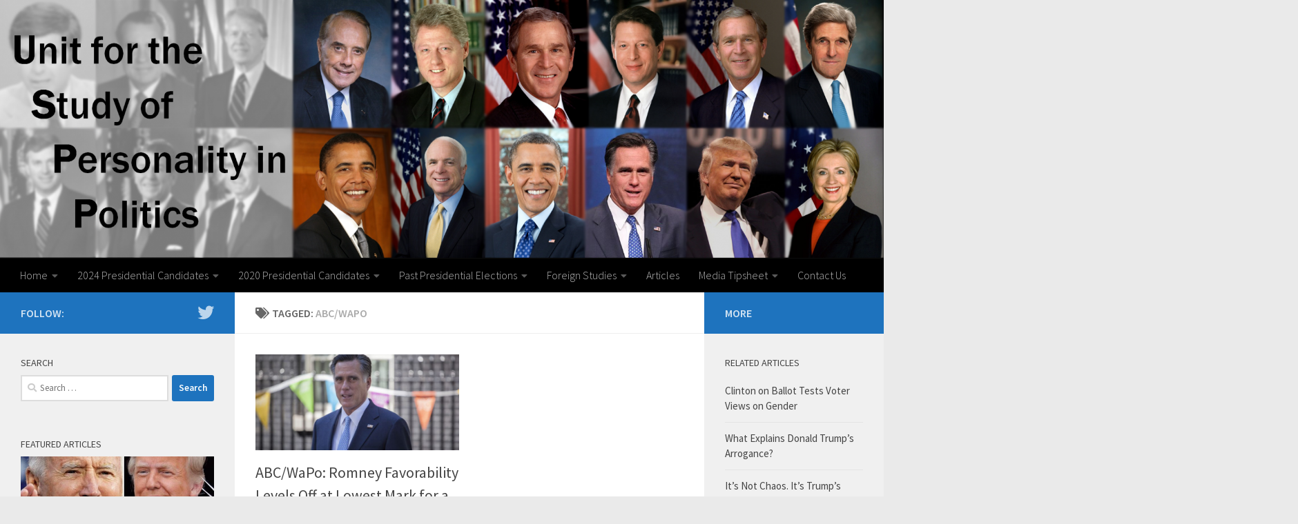

--- FILE ---
content_type: text/html; charset=UTF-8
request_url: http://personality-politics.org/tag/abcwapo
body_size: 19511
content:
<!DOCTYPE html>
<html class="no-js" dir="ltr" lang="en-US">

<head>
  <meta charset="UTF-8">
  <meta name="viewport" content="width=device-width, initial-scale=1.0">
  <link rel="profile" href="http://gmpg.org/xfn/11">
  <link rel="pingback" href="http://personality-politics.org/xmlrpc.php">

  <title>ABC/WaPo | USPP</title>

		<!-- All in One SEO 4.7.7.2 - aioseo.com -->
	<meta name="robots" content="max-image-preview:large" />
	<link rel="canonical" href="http://personality-politics.org/tag/abcwapo" />
	<meta name="generator" content="All in One SEO (AIOSEO) 4.7.7.2" />
		<meta name="google" content="nositelinkssearchbox" />
		<script type="application/ld+json" class="aioseo-schema">
			{"@context":"https:\/\/schema.org","@graph":[{"@type":"BreadcrumbList","@id":"http:\/\/personality-politics.org\/tag\/abcwapo#breadcrumblist","itemListElement":[{"@type":"ListItem","@id":"http:\/\/personality-politics.org\/#listItem","position":1,"name":"Home","item":"http:\/\/personality-politics.org\/","nextItem":{"@type":"ListItem","@id":"http:\/\/personality-politics.org\/tag\/abcwapo#listItem","name":"ABC\/WaPo"}},{"@type":"ListItem","@id":"http:\/\/personality-politics.org\/tag\/abcwapo#listItem","position":2,"name":"ABC\/WaPo","previousItem":{"@type":"ListItem","@id":"http:\/\/personality-politics.org\/#listItem","name":"Home"}}]},{"@type":"CollectionPage","@id":"http:\/\/personality-politics.org\/tag\/abcwapo#collectionpage","url":"http:\/\/personality-politics.org\/tag\/abcwapo","name":"ABC\/WaPo | USPP","inLanguage":"en-US","isPartOf":{"@id":"http:\/\/personality-politics.org\/#website"},"breadcrumb":{"@id":"http:\/\/personality-politics.org\/tag\/abcwapo#breadcrumblist"}},{"@type":"Person","@id":"http:\/\/personality-politics.org\/#person","name":"Aubrey Immelman","image":{"@type":"ImageObject","@id":"http:\/\/personality-politics.org\/tag\/abcwapo#personImage","url":"http:\/\/1.gravatar.com\/avatar\/10aa6ff42cc4f881e3aed4f2ff213d08?s=96&d=mm&r=g","width":96,"height":96,"caption":"Aubrey Immelman"}},{"@type":"WebSite","@id":"http:\/\/personality-politics.org\/#website","url":"http:\/\/personality-politics.org\/","name":"USPP","description":"Unit for the Study of Personality in Politics","inLanguage":"en-US","publisher":{"@id":"http:\/\/personality-politics.org\/#person"}}]}
		</script>
		<!-- All in One SEO -->

<script>document.documentElement.className = document.documentElement.className.replace("no-js","js");</script>
<link rel="alternate" type="application/rss+xml" title="USPP &raquo; Feed" href="http://personality-politics.org/feed" />
<link id="hu-user-gfont" href="//fonts.googleapis.com/css?family=Source+Sans+Pro:400,300italic,300,400italic,600&subset=latin,latin-ext" rel="stylesheet" type="text/css"><link rel="alternate" type="application/rss+xml" title="USPP &raquo; ABC/WaPo Tag Feed" href="http://personality-politics.org/tag/abcwapo/feed" />
<script>
window._wpemojiSettings = {"baseUrl":"https:\/\/s.w.org\/images\/core\/emoji\/14.0.0\/72x72\/","ext":".png","svgUrl":"https:\/\/s.w.org\/images\/core\/emoji\/14.0.0\/svg\/","svgExt":".svg","source":{"concatemoji":"http:\/\/personality-politics.org\/wp-includes\/js\/wp-emoji-release.min.js?ver=6.3.7"}};
/*! This file is auto-generated */
!function(i,n){var o,s,e;function c(e){try{var t={supportTests:e,timestamp:(new Date).valueOf()};sessionStorage.setItem(o,JSON.stringify(t))}catch(e){}}function p(e,t,n){e.clearRect(0,0,e.canvas.width,e.canvas.height),e.fillText(t,0,0);var t=new Uint32Array(e.getImageData(0,0,e.canvas.width,e.canvas.height).data),r=(e.clearRect(0,0,e.canvas.width,e.canvas.height),e.fillText(n,0,0),new Uint32Array(e.getImageData(0,0,e.canvas.width,e.canvas.height).data));return t.every(function(e,t){return e===r[t]})}function u(e,t,n){switch(t){case"flag":return n(e,"\ud83c\udff3\ufe0f\u200d\u26a7\ufe0f","\ud83c\udff3\ufe0f\u200b\u26a7\ufe0f")?!1:!n(e,"\ud83c\uddfa\ud83c\uddf3","\ud83c\uddfa\u200b\ud83c\uddf3")&&!n(e,"\ud83c\udff4\udb40\udc67\udb40\udc62\udb40\udc65\udb40\udc6e\udb40\udc67\udb40\udc7f","\ud83c\udff4\u200b\udb40\udc67\u200b\udb40\udc62\u200b\udb40\udc65\u200b\udb40\udc6e\u200b\udb40\udc67\u200b\udb40\udc7f");case"emoji":return!n(e,"\ud83e\udef1\ud83c\udffb\u200d\ud83e\udef2\ud83c\udfff","\ud83e\udef1\ud83c\udffb\u200b\ud83e\udef2\ud83c\udfff")}return!1}function f(e,t,n){var r="undefined"!=typeof WorkerGlobalScope&&self instanceof WorkerGlobalScope?new OffscreenCanvas(300,150):i.createElement("canvas"),a=r.getContext("2d",{willReadFrequently:!0}),o=(a.textBaseline="top",a.font="600 32px Arial",{});return e.forEach(function(e){o[e]=t(a,e,n)}),o}function t(e){var t=i.createElement("script");t.src=e,t.defer=!0,i.head.appendChild(t)}"undefined"!=typeof Promise&&(o="wpEmojiSettingsSupports",s=["flag","emoji"],n.supports={everything:!0,everythingExceptFlag:!0},e=new Promise(function(e){i.addEventListener("DOMContentLoaded",e,{once:!0})}),new Promise(function(t){var n=function(){try{var e=JSON.parse(sessionStorage.getItem(o));if("object"==typeof e&&"number"==typeof e.timestamp&&(new Date).valueOf()<e.timestamp+604800&&"object"==typeof e.supportTests)return e.supportTests}catch(e){}return null}();if(!n){if("undefined"!=typeof Worker&&"undefined"!=typeof OffscreenCanvas&&"undefined"!=typeof URL&&URL.createObjectURL&&"undefined"!=typeof Blob)try{var e="postMessage("+f.toString()+"("+[JSON.stringify(s),u.toString(),p.toString()].join(",")+"));",r=new Blob([e],{type:"text/javascript"}),a=new Worker(URL.createObjectURL(r),{name:"wpTestEmojiSupports"});return void(a.onmessage=function(e){c(n=e.data),a.terminate(),t(n)})}catch(e){}c(n=f(s,u,p))}t(n)}).then(function(e){for(var t in e)n.supports[t]=e[t],n.supports.everything=n.supports.everything&&n.supports[t],"flag"!==t&&(n.supports.everythingExceptFlag=n.supports.everythingExceptFlag&&n.supports[t]);n.supports.everythingExceptFlag=n.supports.everythingExceptFlag&&!n.supports.flag,n.DOMReady=!1,n.readyCallback=function(){n.DOMReady=!0}}).then(function(){return e}).then(function(){var e;n.supports.everything||(n.readyCallback(),(e=n.source||{}).concatemoji?t(e.concatemoji):e.wpemoji&&e.twemoji&&(t(e.twemoji),t(e.wpemoji)))}))}((window,document),window._wpemojiSettings);
</script>
<style>
img.wp-smiley,
img.emoji {
	display: inline !important;
	border: none !important;
	box-shadow: none !important;
	height: 1em !important;
	width: 1em !important;
	margin: 0 0.07em !important;
	vertical-align: -0.1em !important;
	background: none !important;
	padding: 0 !important;
}
</style>
	<link rel='stylesheet' id='imgmap_style-css' href='http://personality-politics.org/wp-content/plugins/imagemapper/imgmap_style.css?ver=6.3.7' media='all' />
<link rel='stylesheet' id='social-icons-widget-widget-css' href='http://personality-politics.org/wp-content/plugins/social-media-icons-widget/css/social_icons_widget.css?ver=6.3.7' media='all' />
<link rel='stylesheet' id='wp-block-library-css' href='http://personality-politics.org/wp-includes/css/dist/block-library/style.min.css?ver=6.3.7' media='all' />
<style id='classic-theme-styles-inline-css'>
/*! This file is auto-generated */
.wp-block-button__link{color:#fff;background-color:#32373c;border-radius:9999px;box-shadow:none;text-decoration:none;padding:calc(.667em + 2px) calc(1.333em + 2px);font-size:1.125em}.wp-block-file__button{background:#32373c;color:#fff;text-decoration:none}
</style>
<style id='global-styles-inline-css'>
body{--wp--preset--color--black: #000000;--wp--preset--color--cyan-bluish-gray: #abb8c3;--wp--preset--color--white: #ffffff;--wp--preset--color--pale-pink: #f78da7;--wp--preset--color--vivid-red: #cf2e2e;--wp--preset--color--luminous-vivid-orange: #ff6900;--wp--preset--color--luminous-vivid-amber: #fcb900;--wp--preset--color--light-green-cyan: #7bdcb5;--wp--preset--color--vivid-green-cyan: #00d084;--wp--preset--color--pale-cyan-blue: #8ed1fc;--wp--preset--color--vivid-cyan-blue: #0693e3;--wp--preset--color--vivid-purple: #9b51e0;--wp--preset--gradient--vivid-cyan-blue-to-vivid-purple: linear-gradient(135deg,rgba(6,147,227,1) 0%,rgb(155,81,224) 100%);--wp--preset--gradient--light-green-cyan-to-vivid-green-cyan: linear-gradient(135deg,rgb(122,220,180) 0%,rgb(0,208,130) 100%);--wp--preset--gradient--luminous-vivid-amber-to-luminous-vivid-orange: linear-gradient(135deg,rgba(252,185,0,1) 0%,rgba(255,105,0,1) 100%);--wp--preset--gradient--luminous-vivid-orange-to-vivid-red: linear-gradient(135deg,rgba(255,105,0,1) 0%,rgb(207,46,46) 100%);--wp--preset--gradient--very-light-gray-to-cyan-bluish-gray: linear-gradient(135deg,rgb(238,238,238) 0%,rgb(169,184,195) 100%);--wp--preset--gradient--cool-to-warm-spectrum: linear-gradient(135deg,rgb(74,234,220) 0%,rgb(151,120,209) 20%,rgb(207,42,186) 40%,rgb(238,44,130) 60%,rgb(251,105,98) 80%,rgb(254,248,76) 100%);--wp--preset--gradient--blush-light-purple: linear-gradient(135deg,rgb(255,206,236) 0%,rgb(152,150,240) 100%);--wp--preset--gradient--blush-bordeaux: linear-gradient(135deg,rgb(254,205,165) 0%,rgb(254,45,45) 50%,rgb(107,0,62) 100%);--wp--preset--gradient--luminous-dusk: linear-gradient(135deg,rgb(255,203,112) 0%,rgb(199,81,192) 50%,rgb(65,88,208) 100%);--wp--preset--gradient--pale-ocean: linear-gradient(135deg,rgb(255,245,203) 0%,rgb(182,227,212) 50%,rgb(51,167,181) 100%);--wp--preset--gradient--electric-grass: linear-gradient(135deg,rgb(202,248,128) 0%,rgb(113,206,126) 100%);--wp--preset--gradient--midnight: linear-gradient(135deg,rgb(2,3,129) 0%,rgb(40,116,252) 100%);--wp--preset--font-size--small: 13px;--wp--preset--font-size--medium: 20px;--wp--preset--font-size--large: 36px;--wp--preset--font-size--x-large: 42px;--wp--preset--spacing--20: 0.44rem;--wp--preset--spacing--30: 0.67rem;--wp--preset--spacing--40: 1rem;--wp--preset--spacing--50: 1.5rem;--wp--preset--spacing--60: 2.25rem;--wp--preset--spacing--70: 3.38rem;--wp--preset--spacing--80: 5.06rem;--wp--preset--shadow--natural: 6px 6px 9px rgba(0, 0, 0, 0.2);--wp--preset--shadow--deep: 12px 12px 50px rgba(0, 0, 0, 0.4);--wp--preset--shadow--sharp: 6px 6px 0px rgba(0, 0, 0, 0.2);--wp--preset--shadow--outlined: 6px 6px 0px -3px rgba(255, 255, 255, 1), 6px 6px rgba(0, 0, 0, 1);--wp--preset--shadow--crisp: 6px 6px 0px rgba(0, 0, 0, 1);}:where(.is-layout-flex){gap: 0.5em;}:where(.is-layout-grid){gap: 0.5em;}body .is-layout-flow > .alignleft{float: left;margin-inline-start: 0;margin-inline-end: 2em;}body .is-layout-flow > .alignright{float: right;margin-inline-start: 2em;margin-inline-end: 0;}body .is-layout-flow > .aligncenter{margin-left: auto !important;margin-right: auto !important;}body .is-layout-constrained > .alignleft{float: left;margin-inline-start: 0;margin-inline-end: 2em;}body .is-layout-constrained > .alignright{float: right;margin-inline-start: 2em;margin-inline-end: 0;}body .is-layout-constrained > .aligncenter{margin-left: auto !important;margin-right: auto !important;}body .is-layout-constrained > :where(:not(.alignleft):not(.alignright):not(.alignfull)){max-width: var(--wp--style--global--content-size);margin-left: auto !important;margin-right: auto !important;}body .is-layout-constrained > .alignwide{max-width: var(--wp--style--global--wide-size);}body .is-layout-flex{display: flex;}body .is-layout-flex{flex-wrap: wrap;align-items: center;}body .is-layout-flex > *{margin: 0;}body .is-layout-grid{display: grid;}body .is-layout-grid > *{margin: 0;}:where(.wp-block-columns.is-layout-flex){gap: 2em;}:where(.wp-block-columns.is-layout-grid){gap: 2em;}:where(.wp-block-post-template.is-layout-flex){gap: 1.25em;}:where(.wp-block-post-template.is-layout-grid){gap: 1.25em;}.has-black-color{color: var(--wp--preset--color--black) !important;}.has-cyan-bluish-gray-color{color: var(--wp--preset--color--cyan-bluish-gray) !important;}.has-white-color{color: var(--wp--preset--color--white) !important;}.has-pale-pink-color{color: var(--wp--preset--color--pale-pink) !important;}.has-vivid-red-color{color: var(--wp--preset--color--vivid-red) !important;}.has-luminous-vivid-orange-color{color: var(--wp--preset--color--luminous-vivid-orange) !important;}.has-luminous-vivid-amber-color{color: var(--wp--preset--color--luminous-vivid-amber) !important;}.has-light-green-cyan-color{color: var(--wp--preset--color--light-green-cyan) !important;}.has-vivid-green-cyan-color{color: var(--wp--preset--color--vivid-green-cyan) !important;}.has-pale-cyan-blue-color{color: var(--wp--preset--color--pale-cyan-blue) !important;}.has-vivid-cyan-blue-color{color: var(--wp--preset--color--vivid-cyan-blue) !important;}.has-vivid-purple-color{color: var(--wp--preset--color--vivid-purple) !important;}.has-black-background-color{background-color: var(--wp--preset--color--black) !important;}.has-cyan-bluish-gray-background-color{background-color: var(--wp--preset--color--cyan-bluish-gray) !important;}.has-white-background-color{background-color: var(--wp--preset--color--white) !important;}.has-pale-pink-background-color{background-color: var(--wp--preset--color--pale-pink) !important;}.has-vivid-red-background-color{background-color: var(--wp--preset--color--vivid-red) !important;}.has-luminous-vivid-orange-background-color{background-color: var(--wp--preset--color--luminous-vivid-orange) !important;}.has-luminous-vivid-amber-background-color{background-color: var(--wp--preset--color--luminous-vivid-amber) !important;}.has-light-green-cyan-background-color{background-color: var(--wp--preset--color--light-green-cyan) !important;}.has-vivid-green-cyan-background-color{background-color: var(--wp--preset--color--vivid-green-cyan) !important;}.has-pale-cyan-blue-background-color{background-color: var(--wp--preset--color--pale-cyan-blue) !important;}.has-vivid-cyan-blue-background-color{background-color: var(--wp--preset--color--vivid-cyan-blue) !important;}.has-vivid-purple-background-color{background-color: var(--wp--preset--color--vivid-purple) !important;}.has-black-border-color{border-color: var(--wp--preset--color--black) !important;}.has-cyan-bluish-gray-border-color{border-color: var(--wp--preset--color--cyan-bluish-gray) !important;}.has-white-border-color{border-color: var(--wp--preset--color--white) !important;}.has-pale-pink-border-color{border-color: var(--wp--preset--color--pale-pink) !important;}.has-vivid-red-border-color{border-color: var(--wp--preset--color--vivid-red) !important;}.has-luminous-vivid-orange-border-color{border-color: var(--wp--preset--color--luminous-vivid-orange) !important;}.has-luminous-vivid-amber-border-color{border-color: var(--wp--preset--color--luminous-vivid-amber) !important;}.has-light-green-cyan-border-color{border-color: var(--wp--preset--color--light-green-cyan) !important;}.has-vivid-green-cyan-border-color{border-color: var(--wp--preset--color--vivid-green-cyan) !important;}.has-pale-cyan-blue-border-color{border-color: var(--wp--preset--color--pale-cyan-blue) !important;}.has-vivid-cyan-blue-border-color{border-color: var(--wp--preset--color--vivid-cyan-blue) !important;}.has-vivid-purple-border-color{border-color: var(--wp--preset--color--vivid-purple) !important;}.has-vivid-cyan-blue-to-vivid-purple-gradient-background{background: var(--wp--preset--gradient--vivid-cyan-blue-to-vivid-purple) !important;}.has-light-green-cyan-to-vivid-green-cyan-gradient-background{background: var(--wp--preset--gradient--light-green-cyan-to-vivid-green-cyan) !important;}.has-luminous-vivid-amber-to-luminous-vivid-orange-gradient-background{background: var(--wp--preset--gradient--luminous-vivid-amber-to-luminous-vivid-orange) !important;}.has-luminous-vivid-orange-to-vivid-red-gradient-background{background: var(--wp--preset--gradient--luminous-vivid-orange-to-vivid-red) !important;}.has-very-light-gray-to-cyan-bluish-gray-gradient-background{background: var(--wp--preset--gradient--very-light-gray-to-cyan-bluish-gray) !important;}.has-cool-to-warm-spectrum-gradient-background{background: var(--wp--preset--gradient--cool-to-warm-spectrum) !important;}.has-blush-light-purple-gradient-background{background: var(--wp--preset--gradient--blush-light-purple) !important;}.has-blush-bordeaux-gradient-background{background: var(--wp--preset--gradient--blush-bordeaux) !important;}.has-luminous-dusk-gradient-background{background: var(--wp--preset--gradient--luminous-dusk) !important;}.has-pale-ocean-gradient-background{background: var(--wp--preset--gradient--pale-ocean) !important;}.has-electric-grass-gradient-background{background: var(--wp--preset--gradient--electric-grass) !important;}.has-midnight-gradient-background{background: var(--wp--preset--gradient--midnight) !important;}.has-small-font-size{font-size: var(--wp--preset--font-size--small) !important;}.has-medium-font-size{font-size: var(--wp--preset--font-size--medium) !important;}.has-large-font-size{font-size: var(--wp--preset--font-size--large) !important;}.has-x-large-font-size{font-size: var(--wp--preset--font-size--x-large) !important;}
.wp-block-navigation a:where(:not(.wp-element-button)){color: inherit;}
:where(.wp-block-post-template.is-layout-flex){gap: 1.25em;}:where(.wp-block-post-template.is-layout-grid){gap: 1.25em;}
:where(.wp-block-columns.is-layout-flex){gap: 2em;}:where(.wp-block-columns.is-layout-grid){gap: 2em;}
.wp-block-pullquote{font-size: 1.5em;line-height: 1.6;}
</style>
<link rel='stylesheet' id='contact-form-7-css' href='http://personality-politics.org/wp-content/plugins/contact-form-7/includes/css/styles.css?ver=5.6.4' media='all' />
<link rel='stylesheet' id='parent-style-css' href='http://personality-politics.org/wp-content/themes/hueman/style.css?ver=6.3.7' media='all' />
<link rel='stylesheet' id='hueman-main-style-css' href='http://personality-politics.org/wp-content/themes/hueman/assets/front/css/main.min.css?ver=3.7.27' media='all' />
<style id='hueman-main-style-inline-css'>
body { font-family:'Source Sans Pro', Arial, sans-serif;font-size:1.00rem }@media only screen and (min-width: 720px) {
        .nav > li { font-size:1.00rem; }
      }::selection { background-color: #1e73be; }
::-moz-selection { background-color: #1e73be; }a,a>span.hu-external::after,.themeform label .required,#flexslider-featured .flex-direction-nav .flex-next:hover,#flexslider-featured .flex-direction-nav .flex-prev:hover,.post-hover:hover .post-title a,.post-title a:hover,.sidebar.s1 .post-nav li a:hover i,.content .post-nav li a:hover i,.post-related a:hover,.sidebar.s1 .widget_rss ul li a,#footer .widget_rss ul li a,.sidebar.s1 .widget_calendar a,#footer .widget_calendar a,.sidebar.s1 .alx-tab .tab-item-category a,.sidebar.s1 .alx-posts .post-item-category a,.sidebar.s1 .alx-tab li:hover .tab-item-title a,.sidebar.s1 .alx-tab li:hover .tab-item-comment a,.sidebar.s1 .alx-posts li:hover .post-item-title a,#footer .alx-tab .tab-item-category a,#footer .alx-posts .post-item-category a,#footer .alx-tab li:hover .tab-item-title a,#footer .alx-tab li:hover .tab-item-comment a,#footer .alx-posts li:hover .post-item-title a,.comment-tabs li.active a,.comment-awaiting-moderation,.child-menu a:hover,.child-menu .current_page_item > a,.wp-pagenavi a{ color: #1e73be; }input[type="submit"],.themeform button[type="submit"],.sidebar.s1 .sidebar-top,.sidebar.s1 .sidebar-toggle,#flexslider-featured .flex-control-nav li a.flex-active,.post-tags a:hover,.sidebar.s1 .widget_calendar caption,#footer .widget_calendar caption,.author-bio .bio-avatar:after,.commentlist li.bypostauthor > .comment-body:after,.commentlist li.comment-author-admin > .comment-body:after{ background-color: #1e73be; }.post-format .format-container { border-color: #1e73be; }.sidebar.s1 .alx-tabs-nav li.active a,#footer .alx-tabs-nav li.active a,.comment-tabs li.active a,.wp-pagenavi a:hover,.wp-pagenavi a:active,.wp-pagenavi span.current{ border-bottom-color: #1e73be!important; }.sidebar.s2 .post-nav li a:hover i,
.sidebar.s2 .widget_rss ul li a,
.sidebar.s2 .widget_calendar a,
.sidebar.s2 .alx-tab .tab-item-category a,
.sidebar.s2 .alx-posts .post-item-category a,
.sidebar.s2 .alx-tab li:hover .tab-item-title a,
.sidebar.s2 .alx-tab li:hover .tab-item-comment a,
.sidebar.s2 .alx-posts li:hover .post-item-title a { color: #1e73be; }
.sidebar.s2 .sidebar-top,.sidebar.s2 .sidebar-toggle,.post-comments,.jp-play-bar,.jp-volume-bar-value,.sidebar.s2 .widget_calendar caption{ background-color: #1e73be; }.sidebar.s2 .alx-tabs-nav li.active a { border-bottom-color: #1e73be; }
.post-comments::before { border-right-color: #1e73be; }
      .search-expand,
              #nav-topbar.nav-container { background-color: #eaeaea}@media only screen and (min-width: 720px) {
                #nav-topbar .nav ul { background-color: #eaeaea; }
              }.is-scrolled #header .nav-container.desktop-sticky,
              .is-scrolled #header .search-expand { background-color: #eaeaea; background-color: rgba(234,234,234,0.90) }.is-scrolled .topbar-transparent #nav-topbar.desktop-sticky .nav ul { background-color: #eaeaea; background-color: rgba(234,234,234,0.95) }#header { background-color: #000000; }
@media only screen and (min-width: 720px) {
  #nav-header .nav ul { background-color: #000000; }
}
        #header #nav-mobile { background-color: #33363b; }.is-scrolled #header #nav-mobile { background-color: #33363b; background-color: rgba(51,54,59,0.90) }#nav-header.nav-container, #main-header-search .search-expand { background-color: #000000; }
@media only screen and (min-width: 720px) {
  #nav-header .nav ul { background-color: #000000; }
}
        #footer-bottom { background-color: #000000; }.site-title a img { max-height: 140px; }body { background-color: #eaeaea; }
</style>
<link rel='stylesheet' id='theme-stylesheet-css' href='http://personality-politics.org/wp-content/themes/hueman-child/style.css?ver=1.0.0' media='all' />
<link rel='stylesheet' id='hueman-font-awesome-css' href='http://personality-politics.org/wp-content/themes/hueman/assets/front/css/font-awesome.min.css?ver=3.7.27' media='all' />
<script src='http://personality-politics.org/wp-includes/js/jquery/jquery.min.js?ver=3.7.0' id='jquery-core-js'></script>
<script src='http://personality-politics.org/wp-includes/js/jquery/jquery-migrate.min.js?ver=3.4.1' id='jquery-migrate-js'></script>
<script id='utils-js-extra'>
var userSettings = {"url":"\/","uid":"0","time":"1769340425","secure":""};
</script>
<script src='http://personality-politics.org/wp-includes/js/utils.min.js?ver=6.3.7' id='utils-js'></script>
<script src='http://personality-politics.org/wp-content/plugins/imagemapper/script/jquery.imagemapster.min.js?ver=6.3.7' id='imgmap_imagemapster-js'></script>
<script id='imgmap_script-js-extra'>
var imgmap = {"ajaxurl":"http:\/\/personality-politics.org\/wp-admin\/admin-ajax.php","pulseOption":"never","admin_logged":"","alt_dialog":""};
</script>
<script src='http://personality-politics.org/wp-content/plugins/imagemapper/imagemapper_script.js?ver=6.3.7' id='imgmap_script-js'></script>
<script id='ajax-test-js-extra'>
var the_ajax_script = {"ajaxurl":"http:\/\/personality-politics.org\/wp-admin\/admin-ajax.php"};
</script>
<script src='http://personality-politics.org/wp-content/plugins/google-site-verification-using-meta-tag//verification.js?ver=6.3.7' id='ajax-test-js'></script>
<link rel="https://api.w.org/" href="http://personality-politics.org/wp-json/" /><link rel="alternate" type="application/json" href="http://personality-politics.org/wp-json/wp/v2/tags/1371" /><link rel="EditURI" type="application/rsd+xml" title="RSD" href="http://personality-politics.org/xmlrpc.php?rsd" />
<meta name="generator" content="WordPress 6.3.7" />
	<script>
  		(function(i,s,o,g,r,a,m){i['GoogleAnalyticsObject']=r;i[r]=i[r]||function(){
  		(i[r].q=i[r].q||[]).push(arguments)},i[r].l=1*new Date();a=s.createElement(o),
 		 m=s.getElementsByTagName(o)[0];a.async=1;a.src=g;m.parentNode.insertBefore(a,m)
  		})(window,document,'script','https://www.google-		analytics.com/analytics.js','ga');
 
  		ga('create', 'UA-80639270-1', 'auto');
  		ga('send', 'pageview');
 
	</script>

    <link rel="preload" as="font" type="font/woff2" href="http://personality-politics.org/wp-content/themes/hueman/assets/front/webfonts/fa-brands-400.woff2?v=5.15.2" crossorigin="anonymous"/>
    <link rel="preload" as="font" type="font/woff2" href="http://personality-politics.org/wp-content/themes/hueman/assets/front/webfonts/fa-regular-400.woff2?v=5.15.2" crossorigin="anonymous"/>
    <link rel="preload" as="font" type="font/woff2" href="http://personality-politics.org/wp-content/themes/hueman/assets/front/webfonts/fa-solid-900.woff2?v=5.15.2" crossorigin="anonymous"/>
  <!--[if lt IE 9]>
<script src="http://personality-politics.org/wp-content/themes/hueman/assets/front/js/ie/html5shiv-printshiv.min.js"></script>
<script src="http://personality-politics.org/wp-content/themes/hueman/assets/front/js/ie/selectivizr.js"></script>
<![endif]-->
<link rel="icon" href="http://personality-politics.org/wp-content/uploads/2016/06/Practice-Favicon-All-black-150x150.jpg" sizes="32x32" />
<link rel="icon" href="http://personality-politics.org/wp-content/uploads/2016/06/Practice-Favicon-All-black-320x320.jpg" sizes="192x192" />
<link rel="apple-touch-icon" href="http://personality-politics.org/wp-content/uploads/2016/06/Practice-Favicon-All-black-320x320.jpg" />
<meta name="msapplication-TileImage" content="http://personality-politics.org/wp-content/uploads/2016/06/Practice-Favicon-All-black-320x320.jpg" />
<!--
Plugin: Google meta tag Site Verification Plugin
Tracking Code.

-->

<meta name="google-site-verification" content="dHgl5qpsTkc-9hf1-y8tVdycuSvcvqD-mC-dbo4uBUw"/></head>

<body class="archive tag tag-abcwapo tag-1371 wp-custom-logo wp-embed-responsive col-3cm boxed header-desktop-sticky header-mobile-sticky hueman-3-7-27-with-child-theme chrome">

<div id="wrapper">

  <header id="header">
    
    <div class="container group">
      <div class="container-inner">
                            <a href="http://personality-politics.org/" rel="home">
              <img class="site-image" src="http://personality-politics.org/wp-content/uploads/2016/07/Final2-e1468288258689.png" alt="USPP">
            </a>
        
                  <nav class="nav-container group" id="nav-header">
            <div class="nav-toggle"><i class="fa fa-bars"></i></div>
            <div class="nav-text">Menu</div>
            <div class="nav-wrap container"><ul id="menu-main-navigation-menu" class="nav container-inner group"><li id="menu-item-16" class="menu-item menu-item-type-post_type menu-item-object-page menu-item-home menu-item-has-children menu-item-16"><a href="http://personality-politics.org/">Home</a>
<ul class="sub-menu">
	<li id="menu-item-4589" class="menu-item menu-item-type-post_type menu-item-object-page menu-item-4589"><a href="http://personality-politics.org/uspp-home-page-archive">USPP Home Page Archive</a></li>
	<li id="menu-item-3749" class="menu-item menu-item-type-post_type menu-item-object-page menu-item-has-children menu-item-3749"><a href="http://personality-politics.org/us-supreme-court">U.S. Supreme Court</a>
	<ul class="sub-menu">
		<li id="menu-item-3756" class="menu-item menu-item-type-post_type menu-item-object-page menu-item-3756"><a href="http://personality-politics.org/brett-kavanaugh">Brett Kavanaugh</a></li>
		<li id="menu-item-3755" class="menu-item menu-item-type-post_type menu-item-object-page menu-item-3755"><a href="http://personality-politics.org/clarence-thomas">Clarence Thomas</a></li>
	</ul>
</li>
	<li id="menu-item-3514" class="menu-item menu-item-type-post_type menu-item-object-page menu-item-3514"><a href="http://personality-politics.org/past-directors-of-undergraduate-research">Past Directors of Undergraduate Research</a></li>
</ul>
</li>
<li id="menu-item-7190" class="menu-item menu-item-type-post_type menu-item-object-page menu-item-has-children menu-item-7190"><a href="http://personality-politics.org/2024-presidential-candidates">2024 Presidential Candidates</a>
<ul class="sub-menu">
	<li id="menu-item-7439" class="menu-item menu-item-type-post_type menu-item-object-page menu-item-7439"><a href="http://personality-politics.org/joe-biden-2024">Joe Biden 2024</a></li>
	<li id="menu-item-7311" class="menu-item menu-item-type-post_type menu-item-object-page menu-item-7311"><a href="http://personality-politics.org/chris-christie-2024">Chris Christie 2024</a></li>
	<li id="menu-item-7277" class="menu-item menu-item-type-post_type menu-item-object-page menu-item-7277"><a href="http://personality-politics.org/ron-desantis">Ron DeSantis</a></li>
	<li id="menu-item-7836" class="menu-item menu-item-type-post_type menu-item-object-page menu-item-7836"><a href="http://personality-politics.org/kamala-harris-2024">Kamala Harris 2024</a></li>
	<li id="menu-item-7230" class="menu-item menu-item-type-post_type menu-item-object-page menu-item-7230"><a href="http://personality-politics.org/mike-pence-2024">Mike Pence 2024</a></li>
	<li id="menu-item-7369" class="menu-item menu-item-type-post_type menu-item-object-page menu-item-7369"><a href="http://personality-politics.org/donald-trump-2024">Donald Trump 2024</a></li>
</ul>
</li>
<li id="menu-item-3638" class="menu-item menu-item-type-post_type menu-item-object-page menu-item-has-children menu-item-3638"><a href="http://personality-politics.org/2020-presidential-candidates">2020 Presidential Candidates</a>
<ul class="sub-menu">
	<li id="menu-item-4520" class="menu-item menu-item-type-post_type menu-item-object-page menu-item-4520"><a href="http://personality-politics.org/projecting-the-winner-of-the-2020-presidential-election-the-personal-electability-index">Projecting the Winner of the 2020 Presidential Election</a></li>
	<li id="menu-item-5151" class="menu-item menu-item-type-post_type menu-item-object-page menu-item-5151"><a href="http://personality-politics.org/donald-trump-2020">Donald Trump 2020</a></li>
	<li id="menu-item-4191" class="menu-item menu-item-type-post_type menu-item-object-page menu-item-4191"><a href="http://personality-politics.org/joe-biden">Joe Biden</a></li>
	<li id="menu-item-5394" class="menu-item menu-item-type-post_type menu-item-object-page menu-item-5394"><a href="http://personality-politics.org/michael-bloomberg">Michael Bloomberg</a></li>
	<li id="menu-item-4353" class="menu-item menu-item-type-post_type menu-item-object-page menu-item-4353"><a href="http://personality-politics.org/pete-buttigieg">Pete Buttigieg</a></li>
	<li id="menu-item-4244" class="menu-item menu-item-type-post_type menu-item-object-page menu-item-4244"><a href="http://personality-politics.org/kamala-harris">Kamala Harris</a></li>
	<li id="menu-item-4276" class="menu-item menu-item-type-post_type menu-item-object-page menu-item-4276"><a href="http://personality-politics.org/amy-klobuchar">Amy Klobuchar</a></li>
	<li id="menu-item-4303" class="menu-item menu-item-type-post_type menu-item-object-page menu-item-4303"><a href="http://personality-politics.org/beto-orourke">Beto O’Rourke</a></li>
	<li id="menu-item-4212" class="menu-item menu-item-type-post_type menu-item-object-page menu-item-4212"><a href="http://personality-politics.org/bernie-sanders-2">Bernie Sanders</a></li>
	<li id="menu-item-4332" class="menu-item menu-item-type-post_type menu-item-object-page menu-item-4332"><a href="http://personality-politics.org/elizabeth-warren">Elizabeth Warren</a></li>
</ul>
</li>
<li id="menu-item-161" class="menu-item menu-item-type-custom menu-item-object-custom menu-item-has-children menu-item-161"><a href="#">Past Presidential Elections</a>
<ul class="sub-menu">
	<li id="menu-item-67" class="menu-item menu-item-type-custom menu-item-object-custom menu-item-has-children menu-item-67"><a href="#">2016</a>
	<ul class="sub-menu">
		<li id="menu-item-7558" class="menu-item menu-item-type-post_type menu-item-object-page menu-item-7558"><a href="http://personality-politics.org/2016-presidential-candidates">2016 Presidential Candidates</a></li>
		<li id="menu-item-730" class="menu-item menu-item-type-custom menu-item-object-custom menu-item-730"><a href="http://personality-politics.org/projecting-the-winner-of-the-2016-presidential-election-the-personal-electability-index">Projecting the Winner of the 2016 Presidential Election</a></li>
		<li id="menu-item-1107" class="menu-item menu-item-type-custom menu-item-object-custom menu-item-1107"><a href="http://personality-politics.org/psychological-profiles-of-2016-republican-presidential-candidates">Comparative GOP Profiles</a></li>
		<li id="menu-item-58" class="menu-item menu-item-type-post_type menu-item-object-page menu-item-has-children menu-item-58"><a href="http://personality-politics.org/donald-trump">Donald Trump</a>
		<ul class="sub-menu">
			<li id="menu-item-3065" class="menu-item menu-item-type-post_type menu-item-object-page menu-item-3065"><a href="http://personality-politics.org/mike-pence">Mike Pence</a></li>
		</ul>
</li>
		<li id="menu-item-57" class="menu-item menu-item-type-post_type menu-item-object-page menu-item-57"><a href="http://personality-politics.org/hillary-clinton">Hillary Clinton</a></li>
		<li id="menu-item-191" class="menu-item menu-item-type-post_type menu-item-object-page menu-item-191"><a href="http://personality-politics.org/bernie-sanders">Bernie Sanders</a></li>
		<li id="menu-item-218" class="menu-item menu-item-type-custom menu-item-object-custom menu-item-has-children menu-item-218"><a href="#">Other Contenders</a>
		<ul class="sub-menu">
			<li id="menu-item-192" class="menu-item menu-item-type-post_type menu-item-object-page menu-item-192"><a href="http://personality-politics.org/jeb-bush">Jeb Bush</a></li>
			<li id="menu-item-194" class="menu-item menu-item-type-post_type menu-item-object-page menu-item-194"><a href="http://personality-politics.org/ben-carson">Ben Carson</a></li>
			<li id="menu-item-214" class="menu-item menu-item-type-post_type menu-item-object-page menu-item-214"><a href="http://personality-politics.org/chris-christie">Chris Christie</a></li>
			<li id="menu-item-193" class="menu-item menu-item-type-post_type menu-item-object-page menu-item-193"><a href="http://personality-politics.org/ted-cruz">Ted Cruz</a></li>
			<li id="menu-item-215" class="menu-item menu-item-type-post_type menu-item-object-page menu-item-215"><a href="http://personality-politics.org/mike-huckabee">Mike Huckabee</a></li>
			<li id="menu-item-211" class="menu-item menu-item-type-post_type menu-item-object-page menu-item-211"><a href="http://personality-politics.org/john-kasich">John Kasich</a></li>
			<li id="menu-item-216" class="menu-item menu-item-type-post_type menu-item-object-page menu-item-216"><a href="http://personality-politics.org/rand-paul">Rand Paul</a></li>
			<li id="menu-item-213" class="menu-item menu-item-type-post_type menu-item-object-page menu-item-213"><a href="http://personality-politics.org/rick-perry">Rick Perry</a></li>
			<li id="menu-item-195" class="menu-item menu-item-type-post_type menu-item-object-page menu-item-195"><a href="http://personality-politics.org/marco-rubio">Marco Rubio</a></li>
			<li id="menu-item-212" class="menu-item menu-item-type-post_type menu-item-object-page menu-item-212"><a href="http://personality-politics.org/rick-santorum">Rick Santorum</a></li>
			<li id="menu-item-217" class="menu-item menu-item-type-post_type menu-item-object-page menu-item-217"><a href="http://personality-politics.org/scott-walker">Scott Walker</a></li>
		</ul>
</li>
		<li id="menu-item-2455" class="menu-item menu-item-type-post_type menu-item-object-page menu-item-2455"><a href="http://personality-politics.org/2016-nominating-conventions">2016 Nominating Conventions</a></li>
	</ul>
</li>
	<li id="menu-item-158" class="menu-item menu-item-type-post_type menu-item-object-page menu-item-has-children menu-item-158"><a href="http://personality-politics.org/2012-election">2012</a>
	<ul class="sub-menu">
		<li id="menu-item-5213" class="menu-item menu-item-type-post_type menu-item-object-page menu-item-5213"><a href="http://personality-politics.org/barack-obama-2012">Barack Obama</a></li>
		<li id="menu-item-5208" class="menu-item menu-item-type-post_type menu-item-object-page menu-item-5208"><a href="http://personality-politics.org/mitt-romney">Mitt Romney</a></li>
	</ul>
</li>
	<li id="menu-item-157" class="menu-item menu-item-type-post_type menu-item-object-page menu-item-has-children menu-item-157"><a href="http://personality-politics.org/2008-election">2008</a>
	<ul class="sub-menu">
		<li id="menu-item-5212" class="menu-item menu-item-type-post_type menu-item-object-page menu-item-5212"><a href="http://personality-politics.org/barack-obama-2008">Barack Obama</a></li>
		<li id="menu-item-5211" class="menu-item menu-item-type-post_type menu-item-object-page menu-item-5211"><a href="http://personality-politics.org/john-mccain-2008">John McCain</a></li>
	</ul>
</li>
	<li id="menu-item-156" class="menu-item menu-item-type-post_type menu-item-object-page menu-item-has-children menu-item-156"><a href="http://personality-politics.org/2004-election">2004</a>
	<ul class="sub-menu">
		<li id="menu-item-5214" class="menu-item menu-item-type-post_type menu-item-object-page menu-item-5214"><a href="http://personality-politics.org/george-w-bush-2004">George W. Bush 2004</a></li>
		<li id="menu-item-5215" class="menu-item menu-item-type-post_type menu-item-object-page menu-item-5215"><a href="http://personality-politics.org/john-kerry">John Kerry</a></li>
	</ul>
</li>
	<li id="menu-item-155" class="menu-item menu-item-type-post_type menu-item-object-page menu-item-has-children menu-item-155"><a href="http://personality-politics.org/2000-election">2000</a>
	<ul class="sub-menu">
		<li id="menu-item-5226" class="menu-item menu-item-type-post_type menu-item-object-page menu-item-5226"><a href="http://personality-politics.org/george-w-bush">George W. Bush</a></li>
		<li id="menu-item-5227" class="menu-item menu-item-type-post_type menu-item-object-page menu-item-5227"><a href="http://personality-politics.org/al-gore">Al Gore</a></li>
		<li id="menu-item-5210" class="menu-item menu-item-type-post_type menu-item-object-page menu-item-5210"><a href="http://personality-politics.org/john-mccain-2000">John McCain</a></li>
	</ul>
</li>
	<li id="menu-item-1819" class="menu-item menu-item-type-post_type menu-item-object-page menu-item-has-children menu-item-1819"><a href="http://personality-politics.org/1996-election">1996</a>
	<ul class="sub-menu">
		<li id="menu-item-5228" class="menu-item menu-item-type-post_type menu-item-object-page menu-item-5228"><a href="http://personality-politics.org/bill-clinton">Bill Clinton</a></li>
		<li id="menu-item-5254" class="menu-item menu-item-type-post_type menu-item-object-page menu-item-5254"><a href="http://personality-politics.org/bob-dole">Bob Dole</a></li>
	</ul>
</li>
</ul>
</li>
<li id="menu-item-1764" class="menu-item menu-item-type-custom menu-item-object-custom menu-item-has-children menu-item-1764"><a href="#">Foreign Studies</a>
<ul class="sub-menu">
	<li id="menu-item-1777" class="menu-item menu-item-type-post_type menu-item-object-page menu-item-1777"><a href="http://personality-politics.org/911-terrorist-leaders">9/11 Terrorist Leaders</a></li>
	<li id="menu-item-1776" class="menu-item menu-item-type-post_type menu-item-object-page menu-item-1776"><a href="http://personality-politics.org/belgium">Belgium</a></li>
	<li id="menu-item-3610" class="menu-item menu-item-type-post_type menu-item-object-page menu-item-3610"><a href="http://personality-politics.org/china">China</a></li>
	<li id="menu-item-1771" class="menu-item menu-item-type-post_type menu-item-object-page menu-item-1771"><a href="http://personality-politics.org/france">France</a></li>
	<li id="menu-item-1774" class="menu-item menu-item-type-post_type menu-item-object-page menu-item-1774"><a href="http://personality-politics.org/india">India</a></li>
	<li id="menu-item-1775" class="menu-item menu-item-type-post_type menu-item-object-page menu-item-1775"><a href="http://personality-politics.org/iran">Iran</a></li>
	<li id="menu-item-1772" class="menu-item menu-item-type-post_type menu-item-object-page menu-item-1772"><a href="http://personality-politics.org/iraq">Iraq</a></li>
	<li id="menu-item-1773" class="menu-item menu-item-type-post_type menu-item-object-page menu-item-1773"><a href="http://personality-politics.org/israel">Israel</a></li>
	<li id="menu-item-8138" class="menu-item menu-item-type-post_type menu-item-object-page menu-item-8138"><a href="http://personality-politics.org/libya">Libya</a></li>
	<li id="menu-item-1770" class="menu-item menu-item-type-post_type menu-item-object-page menu-item-1770"><a href="http://personality-politics.org/netherlands">Netherlands</a></li>
	<li id="menu-item-1769" class="menu-item menu-item-type-post_type menu-item-object-page menu-item-has-children menu-item-1769"><a href="http://personality-politics.org/north-korea">North Korea</a>
	<ul class="sub-menu">
		<li id="menu-item-3414" class="menu-item menu-item-type-taxonomy menu-item-object-category menu-item-3414"><a href="http://personality-politics.org/category/kim-jong-un">Kim Jong Un</a></li>
		<li id="menu-item-3413" class="menu-item menu-item-type-taxonomy menu-item-object-category menu-item-3413"><a href="http://personality-politics.org/category/kim-jong-il">Kim Jong Il</a></li>
	</ul>
</li>
	<li id="menu-item-1768" class="menu-item menu-item-type-post_type menu-item-object-page menu-item-1768"><a href="http://personality-politics.org/russia">Russia</a></li>
	<li id="menu-item-1767" class="menu-item menu-item-type-post_type menu-item-object-page menu-item-1767"><a href="http://personality-politics.org/south-africa">South Africa</a></li>
	<li id="menu-item-6903" class="menu-item menu-item-type-post_type menu-item-object-page menu-item-6903"><a href="http://personality-politics.org/ukraine">Ukraine</a></li>
	<li id="menu-item-1766" class="menu-item menu-item-type-post_type menu-item-object-page menu-item-1766"><a href="http://personality-politics.org/united-kingdom">United Kingdom</a></li>
	<li id="menu-item-1765" class="menu-item menu-item-type-post_type menu-item-object-page menu-item-1765"><a href="http://personality-politics.org/zimbabwe">Zimbabwe</a></li>
</ul>
</li>
<li id="menu-item-126" class="menu-item menu-item-type-post_type menu-item-object-page current_page_parent menu-item-126"><a href="http://personality-politics.org/articles">Articles</a></li>
<li id="menu-item-2929" class="menu-item menu-item-type-custom menu-item-object-custom menu-item-has-children menu-item-2929"><a href="http://#">Media Tipsheet</a>
<ul class="sub-menu">
	<li id="menu-item-4393" class="menu-item menu-item-type-post_type menu-item-object-page menu-item-4393"><a href="http://personality-politics.org/2020-election-media-tipsheet">2020 Election — USPP Media Tipsheet</a></li>
	<li id="menu-item-2928" class="menu-item menu-item-type-post_type menu-item-object-page menu-item-2928"><a href="http://personality-politics.org/2017-20-media-tipsheet">Trump Administration — 2017-20 Media Tipsheet</a></li>
	<li id="menu-item-1396" class="menu-item menu-item-type-post_type menu-item-object-page menu-item-1396"><a href="http://personality-politics.org/2016-election-media-tipsheet">2016 Election — USPP Media Tipsheet</a></li>
</ul>
</li>
<li id="menu-item-72" class="menu-item menu-item-type-post_type menu-item-object-page menu-item-72"><a href="http://personality-politics.org/contact-us">Contact Us</a></li>
</ul></div>
          </nav><!--/#nav-header-->
        
      </div><!--/.container-inner-->
    </div><!--/.container-->

  </header><!--/#header-->
    <div class="container" id="page">
    <div class="container-inner">
      <div class="main">
        <div class="main-inner group">

              <main class="content" id="content">
              <div class="page-title hu-pad group">
          	    		<h1><i class="fas fa-tags"></i>Tagged: <span>ABC/WaPo </span></h1>
    	
    </div><!--/.page-title-->
          <div class="hu-pad group">
            
  <div id="grid-wrapper" class="post-list group">
    <div class="post-row">        <article id="post-1087" class="group grid-item post-1087 post type-post status-publish format-standard has-post-thumbnail hentry category-mitt-romney category-news category-personal-log tag-2012-presidential-election tag-abcwapo tag-abcwapo-poll tag-abcwapo-romney-poll tag-andrew-romano tag-aubrey-immelman tag-mitt-romney tag-mitt-romney-awkward tag-mitt-romney-corporations-are-people tag-mitt-romney-cringing tag-mitt-romney-difficulty-connecting-with-people tag-mitt-romney-disingenuous-claims tag-mitt-romney-favorability tag-mitt-romney-favorability-rating tag-mitt-romney-hooters tag-mitt-romney-inauthenticity-problem tag-mitt-romney-likes-to-fire-people tag-mitt-romney-never-thought-he-would-get-involved-in-politics tag-mitt-romney-pedantic-tendencies tag-mitt-romney-personality-profile tag-mitt-romney-phony tag-mitt-romney-pink-slip tag-mitt-romney-political-psychology tag-mitt-romney-political-reincarnation-of-al-gore tag-mitt-romney-pretending-to-be-pinched-on-the-behind-by-a-waitress tag-mitt-romney-psychological-profile tag-mitt-romney-untrustworthy tag-mitt-romneys-wince-inducing-moments tag-newsweek tag-personal-electability-index tag-presidential-candidates tag-republican-presidential-nomination-mitt-romney tag-romney-image-consultant tag-romney-mormonism tag-talking-points-memo tag-tom-kludt tag-unit-for-the-study-of-personality-in-politics tag-willard-mitt-romney">
	<div class="post-inner post-hover">
      		<div class="post-thumbnail">
  			<a href="http://personality-politics.org/abcwapo-romney-favorability-levels-off-at-lowest-mark-for-a-presumptive-nominee">
            				<img width="720" height="340" src="http://personality-politics.org/wp-content/uploads/2016/07/Romney-London-7-26-12-1-cropped-proto-custom_28-720x340.jpg" class="attachment-thumb-large size-thumb-large wp-post-image" alt="Romney Favorability Levels Off at Lowest Mark for a Presumptive Nominee" decoding="async" fetchpriority="high" srcset="http://personality-politics.org/wp-content/uploads/2016/07/Romney-London-7-26-12-1-cropped-proto-custom_28-720x340.jpg 720w, http://personality-politics.org/wp-content/uploads/2016/07/Romney-London-7-26-12-1-cropped-proto-custom_28-520x245.jpg 520w" sizes="(max-width: 720px) 100vw, 720px" />  				  				  				  			</a>
  			  		</div><!--/.post-thumbnail-->
          		<div class="post-meta group">
          			  <p class="post-category"><a href="http://personality-politics.org/category/mitt-romney" rel="category tag">Mitt Romney</a> / <a href="http://personality-politics.org/category/news" rel="category tag">News</a> / <a href="http://personality-politics.org/category/personal-log" rel="category tag">Personal Log</a></p>
                  			  <p class="post-date">
  <time class="published updated" datetime="2016-07-15 00:04:24">July 15, 2016</time>
</p>

  <p class="post-byline" style="display:none">&nbsp;by    <span class="vcard author">
      <span class="fn"><a href="http://personality-politics.org/author/aimmelman" title="Posts by Aubrey Immelman" rel="author">Aubrey Immelman</a></span>
    </span> &middot; Published <span class="published">July 15, 2016</span>
     &middot; Last modified <span class="updated">August 12, 2016</span>  </p>
          		</div><!--/.post-meta-->
    		<h2 class="post-title entry-title">
			<a href="http://personality-politics.org/abcwapo-romney-favorability-levels-off-at-lowest-mark-for-a-presumptive-nominee" rel="bookmark">ABC/WaPo: Romney Favorability Levels Off at Lowest Mark for a Presumptive Nominee</a>
		</h2><!--/.post-title-->

				<div class="entry excerpt entry-summary">
			<p>By Tom Kludt Talking Points Memo August 8, 2012 After his personal popularity saw a resurgence almost immediately after he wrapped up the Republican presidential&#46;&#46;&#46;</p>
		</div><!--/.entry-->
		
	</div><!--/.post-inner-->
</article><!--/.post-->
    </div>  </div><!--/.post-list-->

<nav class="pagination group">
			<ul class="group">
			<li class="prev left"></li>
			<li class="next right"></li>
		</ul>
	</nav><!--/.pagination-->
          </div><!--/.hu-pad-->
            </main><!--/.content-->
          

	<div class="sidebar s1 collapsed" data-position="left" data-layout="col-3cm" data-sb-id="s1">

		<button class="sidebar-toggle" title="Expand Sidebar"><i class="fas sidebar-toggle-arrows"></i></button>

		<div class="sidebar-content">

			           			<div class="sidebar-top group">
                        <p>Follow:</p>                    <ul class="social-links"><li><a rel="nofollow noopener noreferrer" class="social-tooltip"  title="Follow USPP on Twitter" aria-label="Follow USPP on Twitter" href="https://twitter.com/PolPsyProfiling" target="_blank"  style="color:rgba(255,255,255,0.7)"><i class="fab fa-twitter"></i></a></li></ul>  			</div>
			
			
			
			<div id="search-2" class="widget widget_search"><h3 class="widget-title">Search</h3><form role="search" method="get" class="search-form" action="http://personality-politics.org/">
				<label>
					<span class="screen-reader-text">Search for:</span>
					<input type="search" class="search-field" placeholder="Search &hellip;" value="" name="s" />
				</label>
				<input type="submit" class="search-submit" value="Search" />
			</form></div><div id="dpe_fp_widget-2" class="widget widget_dpe_fp_widget"><h3 class="widget-title">Featured Articles</h3>	<ul class="dpe-flexible-posts">
			<li id="post-4461" class="post-4461 page type-page status-publish has-post-thumbnail hentry category-2020-presidential-election category-amy-klobuchar category-bernie-sanders category-beto-orourke category-donald-trump category-elizabeth-warren category-hillary-clinton category-joe-biden category-kamala-harris category-michael-bloomberg category-news category-pete-buttigieg tag-13-keys-to-the-white-house tag-2020-presidential-candidates tag-2020-presidential-election tag-2020-presidential-election-odds tag-2020-presidential-election-predictions tag-2020-presidential-election-projections tag-2020-presidential-election-results tag-2020-u-s-presidential-election-outcome-predictions tag-538-com tag-allan-lichtman tag-amy-klobuchar tag-aubrey-immelman tag-bernie-sanders tag-beto-orourke tag-can-trump-beat-biden tag-donald-trump tag-donald-trump-chances-of-winning-reelection tag-donald-trump-reelection-chances tag-election-outcome-forecasting tag-election-outcome-modeling tag-elizabeth-warren tag-fivethirtyeight tag-hillary-clinton tag-joe-biden tag-kamala-harris tag-millon-inventory-of-diagnostic-criteria tag-nate-silver tag-odds-to-win-presidency-2020 tag-personal-electability-index tag-pete-buttigieg tag-predicting-the-winner-of-the-2020-presidential-election tag-predictions-next-president tag-presidential-candidates-favorability tag-presidential-electability-index tag-professor-forecasts-trump-as-general-election-winner tag-real-clear-politics-average tag-sabatos-crystal-ball tag-stuart-rothenberg tag-unit-for-the-study-of-personality-in-politics tag-who-will-win-the-2020-presidential-election tag-why-donald-trump-will-win tag-will-biden-beat-trump">
			<a href="http://personality-politics.org/projecting-the-winner-of-the-2020-presidential-election-the-personal-electability-index">
				<img width="520" height="245" src="http://personality-politics.org/wp-content/uploads/2020/11/Biden-Trump_composite-520x245.jpg" class="attachment-thumb-medium size-thumb-medium wp-post-image" alt="" decoding="async" loading="lazy" />				<div class="title">Projecting the Winner of the 2020 Presidential Election: The Personal Electability Index</div>
			</a>
		</li>
			<li id="post-1394" class="post-1394 page type-page status-publish has-post-thumbnail hentry category-2008-presidential-election category-2012-presidential-election category-2016-presidential-election category-bernie-sanders category-chris-christie category-donald-trump category-hillary-clinton category-jeb-bush category-john-kasich category-john-mccain category-marco-rubio category-mitt-romney category-rick-perry category-rudy-giuliani category-scott-walker category-ted-cruz tag-2008-presidential-election tag-2012-presidential-election tag-2016-presidential-candidates tag-2016-presidential-election tag-2016-presidential-election-predictions tag-2016-presidential-election-results tag-2016-u-s-presidential-election-outcome-predictions tag-25th-amendment tag-access-hollywood tag-alan-abramowitz tag-allan-lichtman tag-aubrey-immelman tag-aubrey-immelman-predicted-donald-trump-win-in-2016-presidential-election tag-aubrey-immelman-predicted-donald-trump-would-beat-hillary-clinton-in-2016-presidential-election tag-barack-obama tag-bill-clinton tag-chris-christie tag-clinton-personal-email-account tag-csb-sju-professor-predicts-trump-will-beat-clinton tag-diagnostic-and-statistical-manual-of-mental-disorders tag-does-donald-trump-have-a-personality-disorder tag-does-donald-trump-have-the-temperament-to-be-president tag-donald-j-trump tag-donald-trump tag-donald-trump-amorous-narcissist tag-donald-trump-breaking-news tag-donald-trump-character-traits tag-donald-trump-characteristics tag-donald-trump-emotional-intelligence tag-donald-trump-erotic-seductive-orientation tag-donald-trump-extrovert tag-donald-trump-fitness-to-be-president tag-donald-trump-fitness-to-govern tag-donald-trump-fitness-to-lead tag-donald-trump-histrionic tag-donald-trump-hypomania tag-donald-trump-impulse-control tag-donald-trump-impulsive tag-donald-trump-leadership-effectiveness tag-donald-trump-leadership-style tag-donald-trump-machiavellianism tag-donald-trump-mental-illness tag-donald-trump-narcissistic tag-donald-trump-narcissistic-personality-disorder tag-donald-trump-news-tips tag-donald-trump-personal-electability-index-score tag-donald-trump-personal-traits tag-donald-trump-personality-disorder tag-donald-trump-personality-profile tag-donald-trump-personality-traits tag-donald-trump-personality-type tag-donald-trump-political-psychology tag-donald-trump-presidential-electability-index-score tag-donald-trump-presidential-temperament tag-donald-trump-psychological-analysis tag-donald-trump-psychological-profile tag-donald-trump-response-to-criticism tag-donald-trump-temperament tag-donald-trumps-fitness-for-office tag-dsm-5 tag-election-2016 tag-goldwater-rule tag-helmut-norpoth tag-hillary-clinton tag-hillary-clinton-character tag-hillary-clinton-character-traits tag-hillary-clinton-characteristics tag-hillary-clinton-e-mail tag-hillary-clinton-email tag-hillary-clinton-introvert tag-hillary-clinton-leadership-qualities tag-hillary-clinton-leadership-style tag-hillary-clinton-leadership-traits tag-hillary-clinton-machiavellianism tag-hillary-clinton-motives tag-hillary-clinton-narcissism tag-hillary-clinton-narcissistic tag-hillary-clinton-news-tips tag-hillary-clinton-personal-traits tag-hillary-clinton-personality-disorder tag-hillary-clinton-personality-profile tag-hillary-clinton-personality-traits tag-hillary-clinton-personality-type tag-hillary-clinton-political-psychology tag-hillary-clinton-psychology tag-hillary-rodham-clinton tag-jeb-bush tag-john-bolton tag-john-mccain tag-larry-sabato tag-lawrence-odonnell tag-leadership-style tag-marco-rubio tag-media-tipsheet tag-michael-moore tag-midc tag-mike-pence tag-millon-inventory-of-diagnostic-criteria tag-mitt-romney tag-mitt-romney-psychological-profile tag-nate-silver tag-newt-gingrich tag-personal-electability-index tag-personal-electability-index-for-presidential-contenders tag-personal-electability-index-predicted-donald-trump-win-in-2016-presidential-election tag-personality-profiles-of-presidential-candidates tag-political-leadership tag-political-predictions tag-predicting-the-winner-of-the-2016-presidential-election tag-presidential-campaign tag-presidential-candidates tag-presidential-electability-index tag-presidential-leadership-style tag-professor-forecasts-trump-as-general-election-winner tag-psychological-analysis-donald-trump-as-president tag-psychological-analysis-of-presidential-candidates tag-psychological-assessment-of-presidential-candidates tag-psychological-evaluation-of-presidential-candidates tag-psychological-profile tag-psychological-profile-of-hillary-clinton tag-psychological-profiles-of-presidential-candidates tag-psychological-profiling tag-psychology-and-politics tag-psychology-of-politics tag-rudy-giuliani tag-sabatos-crystal-ball tag-sam-wang tag-stuart-rothenberg tag-ted-cruz tag-theodore-millon tag-tim-kaine tag-trump-administration tag-unit-for-the-study-of-personality-in-politics tag-uspp tag-what-personality-type-is-donald-trump">
			<a href="http://personality-politics.org/2016-election-media-tipsheet">
				<img width="520" height="245" src="http://personality-politics.org/wp-content/uploads/2016/07/SCTimes_Trump-win-prediction_Featured-image-520x245.jpg" class="attachment-thumb-medium size-thumb-medium wp-post-image" alt="" decoding="async" loading="lazy" srcset="http://personality-politics.org/wp-content/uploads/2016/07/SCTimes_Trump-win-prediction_Featured-image-520x245.jpg 520w, http://personality-politics.org/wp-content/uploads/2016/07/SCTimes_Trump-win-prediction_Featured-image-720x340.jpg 720w" sizes="(max-width: 520px) 100vw, 520px" />				<div class="title">2016 Election &#8212; USPP Media Tipsheet</div>
			</a>
		</li>
			<li id="post-500" class="post-500 post type-post status-publish format-standard has-post-thumbnail hentry category-bernie-sanders category-donald-trump category-hillary-clinton category-news category-personal-log tag-donald-trump-character-traits tag-donald-trump-characteristics tag-donald-trump-leadership-traits tag-donald-trump-personal-traits tag-donald-trump-personality-profile tag-donald-trump-personality-type tag-hillary-clinton-character-traits tag-hillary-clinton-characteristics tag-hillary-clinton-leadership-traits tag-hillary-clinton-personal-traits tag-hillary-clinton-personality-profile tag-hillary-clinton-personality-type tag-personality-of-donald-trump tag-personality-of-hillary-clinton tag-psychological-profile-of-donald-trump tag-psychological-profile-of-hillary-clinton">
			<a href="http://personality-politics.org/csbsju-professor-predicts-trump-would-beat-clinton">
				<img width="520" height="245" src="http://personality-politics.org/wp-content/uploads/2016/07/Donald-Trump_Hillary-Clinton_Getty-Images-520x245.jpg" class="attachment-thumb-medium size-thumb-medium wp-post-image" alt="Donald Trump and Hillary Clinton" decoding="async" loading="lazy" srcset="http://personality-politics.org/wp-content/uploads/2016/07/Donald-Trump_Hillary-Clinton_Getty-Images-520x245.jpg 520w, http://personality-politics.org/wp-content/uploads/2016/07/Donald-Trump_Hillary-Clinton_Getty-Images-720x340.jpg 720w" sizes="(max-width: 520px) 100vw, 520px" />				<div class="title">CSB/SJU Professor Predicts Trump Would Beat Clinton</div>
			</a>
		</li>
			<li id="post-292" class="post-292 post type-post status-publish format-standard has-post-thumbnail hentry category-donald-trump category-news category-personal-log category-uspp-associates tag-aubrey-immelman tag-does-donald-trump-have-a-personality-disorder tag-does-donald-trump-have-the-temperament-to-be-president tag-donald-trump tag-donald-trump-character tag-donald-trump-egotistical tag-donald-trump-mental-health tag-donald-trump-narcissist tag-donald-trump-personality-profile tag-donald-trump-personality-type tag-donald-trump-psychological-profile tag-donald-trump-psychology tag-donald-turmp-narcissism tag-hannah-hoppe tag-is-donald-trump-narcissitic tag-trump-driven-by-narcissistic-dreams-of-glory tag-who-will-win-the-2016-presidential-election">
			<a href="http://personality-politics.org/trump-driven-by-narcissistic-dreams-of-glory">
				<img width="520" height="245" src="http://personality-politics.org/wp-content/uploads/2016/07/B9318370441Z.1_20150808090456_000_G1JBIE35D.1-0-e1471959526221-520x245.jpg" class="attachment-thumb-medium size-thumb-medium wp-post-image" alt="" decoding="async" loading="lazy" srcset="http://personality-politics.org/wp-content/uploads/2016/07/B9318370441Z.1_20150808090456_000_G1JBIE35D.1-0-e1471959526221-520x245.jpg 520w, http://personality-politics.org/wp-content/uploads/2016/07/B9318370441Z.1_20150808090456_000_G1JBIE35D.1-0-e1471959526221-720x340.jpg 720w" sizes="(max-width: 520px) 100vw, 520px" />				<div class="title">Trump Driven by Narcissistic Dreams of Glory</div>
			</a>
		</li>
			<li id="post-1439" class="post-1439 post type-post status-publish format-standard has-post-thumbnail hentry category-barack-obama category-hillary-clinton category-vladimir-putin tag-hillaryclinton tag-hillaryemail tag-putin tag-vladimirputin tag-aubrey-immelman tag-bernie-sanders tag-clinton-personal-email-account tag-connie-bruck tag-debbie-wasserman-schultz tag-democratic-national-committee tag-dnc-email-hack tag-dnc-email-scandal tag-dnc-email-wikileaks tag-hdr22clintonemail-com tag-hillary-clinton-e-mail tag-hillary-clinton-email tag-hillary-clinton-personality-profile tag-hillary-clinton-personality-traits tag-hillary-clinton-personality-type tag-hillary-clinton-political-psychology tag-hillary-clinton-psychological-profile tag-hillary-clinton-psychology tag-joe-trenzeluk tag-personality-profile-of-vladimir-putin tag-psychiatric-profile-of-vladimir-putin tag-psychological-analysis-of-vladimir-putin tag-psychological-portrait-of-vladimir-putin tag-psychological-profile-of-hillary-clinton tag-psychological-profile-of-vladimir-putin tag-russia-threat-assessment tag-unit-for-the-study-of-personality-in-politics tag-vladimir-putin tag-vladimir-putin-leadership-style tag-vladimir-putin-motives tag-vladimir-putin-personality tag-vladimir-putin-personality-traits tag-vladimir-putin-political-personality tag-vladimir-putin-psychological-analysis tag-vladimir-putin-psychological-assessment tag-vladimir-putin-threat-assessment">
			<a href="http://personality-politics.org/putin-should-prepare-himself-for-clinton">
				<img width="520" height="245" src="http://personality-politics.org/wp-content/uploads/2016/07/Putin_AP-via-StCloudTimes-520x245.jpg" class="attachment-thumb-medium size-thumb-medium wp-post-image" alt="" decoding="async" loading="lazy" srcset="http://personality-politics.org/wp-content/uploads/2016/07/Putin_AP-via-StCloudTimes-520x245.jpg 520w, http://personality-politics.org/wp-content/uploads/2016/07/Putin_AP-via-StCloudTimes-720x340.jpg 720w" sizes="(max-width: 520px) 100vw, 520px" />				<div class="title">Putin Should Prepare Himself for Clinton</div>
			</a>
		</li>
			<li id="post-396" class="post-396 post type-post status-publish format-standard has-post-thumbnail hentry category-barack-obama category-hillary-clinton category-news category-personal-log tag-barack-obama tag-clinton-monster tag-did-donald-trump-call-hillary-clinton-a-monster tag-donald-trump tag-donald-trump-calls-hillary-clinton-a-monster tag-donald-trump-monster tag-donald-trump-monster-speech tag-foreign-policy-adviser tag-hillary-clinton-monster tag-is-hillary-clinton-a-monster tag-samantha-power tag-samantha-power-monster tag-she-is-a-monster tag-trump-clinton-monster">
			<a href="http://personality-politics.org/monster-the-darker-side-of-hillary-clintons-character">
				<img width="520" height="245" src="http://personality-politics.org/wp-content/uploads/2016/07/130605_samantha_power_obama_hillary_clinton_ap_605_605-520x245.jpg" class="attachment-thumb-medium size-thumb-medium wp-post-image" alt="" decoding="async" loading="lazy" srcset="http://personality-politics.org/wp-content/uploads/2016/07/130605_samantha_power_obama_hillary_clinton_ap_605_605-520x245.jpg 520w, http://personality-politics.org/wp-content/uploads/2016/07/130605_samantha_power_obama_hillary_clinton_ap_605_605-720x340.jpg 720w" sizes="(max-width: 520px) 100vw, 520px" />				<div class="title">‘Monster’? The Darker Side of Hillary Clinton’s Character</div>
			</a>
		</li>
			<li id="post-398" class="post-398 post type-post status-publish format-standard has-post-thumbnail hentry category-barack-obama category-hillary-clinton category-news category-personal-log tag-2008-presidential-election tag-2016-presidential-election tag-barack-obama tag-barack-obama-personality tag-barack-obama-personality-profile tag-barack-obama-psychological-profile tag-barack-obama-psychology tag-clinton-and-obama-differences tag-clinton-and-obama-similarities tag-comparing-hillary-clinton-and-barack-obama tag-hillary-clinton tag-hillary-clinton-personality tag-hillary-clinton-personality-profile tag-hillary-clinton-psychological-profile tag-hillary-clinton-psychology tag-is-hillary-clinton-like-barack-obama tag-who-will-win-the-2008-election">
			<a href="http://personality-politics.org/comparing-clinton-and-obama-head-to-head">
				<img width="520" height="245" src="http://personality-politics.org/wp-content/uploads/2016/07/why_obama_should_not_pick_hillary_clinton_as_veep-520x245.jpg" class="attachment-thumb-medium size-thumb-medium wp-post-image" alt="" decoding="async" loading="lazy" srcset="http://personality-politics.org/wp-content/uploads/2016/07/why_obama_should_not_pick_hillary_clinton_as_veep-520x245.jpg 520w, http://personality-politics.org/wp-content/uploads/2016/07/why_obama_should_not_pick_hillary_clinton_as_veep-720x340.jpg 720w" sizes="(max-width: 520px) 100vw, 520px" />				<div class="title">Comparing Clinton and Obama, Head-to-Head</div>
			</a>
		</li>
			<li id="post-402" class="post-402 post type-post status-publish format-standard has-post-thumbnail hentry category-2000-presidential-election category-hillary-clinton tag-hillaryclinton tag-alls-fair-love-war-and-running-for-president tag-aubrey-immelman tag-avi-bahadoor tag-bob-woodward tag-connie-bruck tag-diagnostic-and-statistical-manual-of-mental-disorders tag-elizabeth-drew tag-gail-sheehy tag-high-hopes-the-clinton-presidency-and-the-politics-of-ambition tag-hillary-clinton-compassionate-misanthrope tag-hillary-clinton-sister-frigidaire tag-hillary-clinton-ambition tag-hillary-clinton-cardinal-trait tag-hillary-clinton-character tag-hillary-clinton-character-traits tag-hillary-clinton-characteristics tag-hillary-clinton-controlling tag-hillary-clinton-empathy tag-hillary-clinton-intimidating tag-hillary-clinton-leadership-qualities tag-hillary-clinton-leadership-style tag-hillary-clinton-leadership-traits tag-hillary-clinton-machiavellianism tag-hillary-clinton-motives tag-hillary-clinton-narcissism tag-hillary-clinton-paranoia tag-hillary-clinton-personal-traits tag-hillary-clinton-personality-profile tag-hillary-clinton-personality-traits tag-hillary-clinton-personality-type tag-hillary-clinton-political-psychology tag-hillary-clinton-psychological-profile tag-hillary-clinton-psychology tag-hillary-clinton-sense-of-entitlement tag-hillary-rodham-clinton tag-hillary-the-pol tag-hillarys-choice tag-it-takes-a-village tag-james-carville tag-lani-guinier tag-mary-matalin tag-midc tag-millon-index-of-personality-styles tag-millon-inventory-of-diagnostic-criteria tag-new-york-times-magazine tag-on-the-edge tag-personality-of-hillary-clinton tag-psychological-analysis-of-hillary-clinton tag-psychological-profile-of-hillary-clinton tag-stanley-renshon tag-the-choice tag-the-new-yorker tag-theodore-millon tag-unit-for-the-study-of-personality-in-politics tag-what-personality-type-is-hillary-clinton">
			<a href="http://personality-politics.org/the-character-of-hillary-rodham-clinton">
				<img width="520" height="245" src="http://personality-politics.org/wp-content/uploads/2016/07/1994_05_30-400-520x245.jpg" class="attachment-thumb-medium size-thumb-medium wp-post-image" alt="" decoding="async" loading="lazy" srcset="http://personality-politics.org/wp-content/uploads/2016/07/1994_05_30-400-520x245.jpg 520w, http://personality-politics.org/wp-content/uploads/2016/07/1994_05_30-400-720x340.jpg 720w" sizes="(max-width: 520px) 100vw, 520px" />				<div class="title">The Character of Hillary Rodham Clinton</div>
			</a>
		</li>
			<li id="post-406" class="post-406 post type-post status-publish format-standard has-post-thumbnail hentry category-hillary-clinton category-news category-personal-log tag-hillaryclinton tag-hillaryemail tag-2016-presidential-election tag-associated-press tag-aubrey-immelman tag-bernie-sanders tag-clinton-personal-email-account tag-crooked-hillary tag-debbie-wasserman-schultz tag-democratic-national-committee tag-dnc-email-hack tag-dnc-email-scandal tag-dnc-email-wikileaks tag-gail-sheey tag-hdr22clintonemail-com tag-hillary-clinton tag-hillary-clinton-character-tratis tag-hillary-clinton-congenital-liar tag-hillary-clinton-e-mail tag-hillary-clinton-email tag-hillary-clinton-first-female-president tag-hillary-clinton-helpful-character-traits tag-hillary-clinton-liar tag-hillary-clinton-personality-profile tag-hillary-clinton-personality-traits tag-hillary-clinton-personality-type tag-hillary-clinton-political-psychology tag-hillary-clinton-psychological-profile tag-hillary-clinton-psychology tag-hillary-clinton-senate tag-hillary-clinton-too-ambitious tag-hillary-clinton-washington-insider tag-hillary-clinton-wildly-ambitious tag-jennifer-jo-hagel tag-psychological-profile-of-hillary-clinton tag-unit-for-the-study-of-personality-in-politics">
			<a href="http://personality-politics.org/some-character-traits-will-help-hillary-in-her-race-for-u-s-senate-others-may-hinder">
				<img width="520" height="245" src="http://personality-politics.org/wp-content/uploads/2016/07/124331996_101n-520x245.jpg" class="attachment-thumb-medium size-thumb-medium wp-post-image" alt="" decoding="async" loading="lazy" srcset="http://personality-politics.org/wp-content/uploads/2016/07/124331996_101n-520x245.jpg 520w, http://personality-politics.org/wp-content/uploads/2016/07/124331996_101n-720x340.jpg 720w" sizes="(max-width: 520px) 100vw, 520px" />				<div class="title">Some Character Traits Will Help Hillary in Her Race for U.S. Senate, Others May Hinder</div>
			</a>
		</li>
		</ul><!-- .dpe-flexible-posts -->
</div>
		</div><!--/.sidebar-content-->

	</div><!--/.sidebar-->

	<div class="sidebar s2 collapsed" data-position="right" data-layout="col-3cm" data-sb-id="s2">

	<button class="sidebar-toggle" title="Expand Sidebar"><i class="fas sidebar-toggle-arrows"></i></button>

	<div class="sidebar-content">

		  		<div class="sidebar-top group">
        <p>More</p>  		</div>
		
		
		<div id="alxposts-2" class="widget widget_hu_posts">
<h3 class="widget-title">Related Articles</h3>
	
	<ul class="alx-posts group ">
    				<li>

			
			<div class="post-item-inner group">
								<p class="post-item-title"><a href="http://personality-politics.org/clinton-on-ballot-tests-voter-views-on-gender" rel="bookmark">Clinton on Ballot Tests Voter Views on Gender</a></p>
							</div>

		</li>
				<li>

			
			<div class="post-item-inner group">
								<p class="post-item-title"><a href="http://personality-politics.org/%ef%bb%bfwhat-explains-donald-trumps-arrogance" rel="bookmark">﻿What Explains Donald Trump’s Arrogance?</a></p>
							</div>

		</li>
				<li>

			
			<div class="post-item-inner group">
								<p class="post-item-title"><a href="http://personality-politics.org/its-not-chaos-its-trumps-campaign-strategy" rel="bookmark">It’s Not Chaos. It’s Trump’s Campaign Strategy.</a></p>
							</div>

		</li>
				    	</ul><!--/.alx-posts-->

</div>
<div id="social-icons-widget-2" class="widget social-icons-widget"><h3 class="widget-title">Follow Aubrey Immelman</h3>
<ul class="show-labels icons-medium">
									<li class="facebook"><a href="https://www.facebook.com/aubrey.immelman" target="_blank"><img class="site-icon" src="http://personality-politics.org/wp-content/plugins/social-media-icons-widget/icons/medium/facebook.jpg" alt="Facebook" title="Facebook" height="32" width="32" /><span class="site-label">Facebook</span></a></li>		
																		<li class="twitter"><a href="https://twitter.com/A_Immelman" target="_blank"><img class="site-icon" src="http://personality-politics.org/wp-content/plugins/social-media-icons-widget/icons/medium/twitter.jpg" alt="Twitter" title="Twitter" height="32" width="32" /><span class="site-label">Twitter</span></a></li>		
							<li class="youtube"><a href="https://www.youtube.com/user/aimmelman" target="_blank"><img class="site-icon" src="http://personality-politics.org/wp-content/plugins/social-media-icons-widget/icons/medium/youtube.jpg" alt="YouTube" title="YouTube" height="32" width="32" /><span class="site-label">YouTube</span></a></li>		
		
</ul>
</div>
	</div><!--/.sidebar-content-->

</div><!--/.sidebar-->

        </div><!--/.main-inner-->
      </div><!--/.main-->
    </div><!--/.container-inner-->
  </div><!--/.container-->
    <footer id="footer">

                    
    
        <section class="container" id="footer-widgets">
          <div class="container-inner">

            <div class="hu-pad group">

                                <div class="footer-widget-1 grid one-third ">
                                      </div>
                                <div class="footer-widget-2 grid one-third ">
                                      </div>
                                <div class="footer-widget-3 grid one-third last">
                    <div id="text-6" class="widget widget_text"><h3 class="widget-title">Related sites</h3>			<div class="textwidget"><p><a href="http://uspp.csbsju.edu">Click here to visit the former USPP website (1999-2008)</a><br />
<a href="http://digitalcommons.csbsju.edu/psychology_pubs/">Click here to visit Digital Commons research archive</a><br />
<a href="https://www.researchgate.net/profile/Aubrey_Immelman">Click here to visit ResearchGate archive</a></p>
</div>
		</div>                  </div>
              
            </div><!--/.hu-pad-->

          </div><!--/.container-inner-->
        </section><!--/.container-->

    
          <nav class="nav-container group" id="nav-footer" data-menu-id="footer-1" data-menu-scrollable="false">
                      <!-- <div class="ham__navbar-toggler collapsed" aria-expanded="false">
          <div class="ham__navbar-span-wrapper">
            <span class="ham-toggler-menu__span"></span>
          </div>
        </div> -->
        <button class="ham__navbar-toggler-two collapsed" title="Menu" aria-expanded="false">
          <span class="ham__navbar-span-wrapper">
            <span class="line line-1"></span>
            <span class="line line-2"></span>
            <span class="line line-3"></span>
          </span>
        </button>
                    <div class="nav-text"></div>
        <div class="nav-wrap">
          <ul id="menu-footer-menu" class="nav container group"><li id="menu-item-303" class="menu-item menu-item-type-post_type menu-item-object-page menu-item-home menu-item-303"><a href="http://personality-politics.org/">Home</a></li>
<li id="menu-item-306" class="menu-item menu-item-type-custom menu-item-object-custom menu-item-306"><a href="http://uspp.csbsju.edu/">USPP Archives</a></li>
<li id="menu-item-305" class="menu-item menu-item-type-post_type menu-item-object-page menu-item-305"><a href="http://personality-politics.org/contact-us">Contact Us</a></li>
</ul>        </div>
      </nav><!--/#nav-footer-->
    
    <section class="container" id="footer-bottom">
      <div class="container-inner">

        <a id="back-to-top" href="#"><i class="fas fa-angle-up"></i></a>

        <div class="hu-pad group">

          <div class="grid one-half">
                        
            <div id="copyright">
                <p> Copyright © 2016 by Unit for the Study of Personality in Politics</p>
            </div><!--/#copyright-->

            
          </div>

          <div class="grid one-half last">
                                          <ul class="social-links"><li><a rel="nofollow noopener noreferrer" class="social-tooltip"  title="Follow USPP on Twitter" aria-label="Follow USPP on Twitter" href="https://twitter.com/PolPsyProfiling" target="_blank"  style="color:rgba(255,255,255,0.7)"><i class="fab fa-twitter"></i></a></li></ul>                                    </div>

        </div><!--/.hu-pad-->

      </div><!--/.container-inner-->
    </section><!--/.container-->

  </footer><!--/#footer-->

</div><!--/#wrapper-->

<script src='http://personality-politics.org/wp-includes/js/jquery/ui/core.min.js?ver=1.13.2' id='jquery-ui-core-js'></script>
<script src='http://personality-politics.org/wp-includes/js/jquery/ui/mouse.min.js?ver=1.13.2' id='jquery-ui-mouse-js'></script>
<script src='http://personality-politics.org/wp-includes/js/jquery/ui/resizable.min.js?ver=1.13.2' id='jquery-ui-resizable-js'></script>
<script src='http://personality-politics.org/wp-includes/js/jquery/ui/draggable.min.js?ver=1.13.2' id='jquery-ui-draggable-js'></script>
<script src='http://personality-politics.org/wp-includes/js/jquery/ui/controlgroup.min.js?ver=1.13.2' id='jquery-ui-controlgroup-js'></script>
<script src='http://personality-politics.org/wp-includes/js/jquery/ui/checkboxradio.min.js?ver=1.13.2' id='jquery-ui-checkboxradio-js'></script>
<script src='http://personality-politics.org/wp-includes/js/jquery/ui/button.min.js?ver=1.13.2' id='jquery-ui-button-js'></script>
<script src='http://personality-politics.org/wp-includes/js/jquery/ui/dialog.min.js?ver=1.13.2' id='jquery-ui-dialog-js'></script>
<script src='http://personality-politics.org/wp-admin/js/editor.min.js?ver=6.3.7' id='editor-js'></script>
<script id="editor-js-after">
window.wp.oldEditor = window.wp.editor;
</script>
<script src='http://personality-politics.org/wp-content/plugins/contact-form-7/includes/swv/js/index.js?ver=5.6.4' id='swv-js'></script>
<script id='contact-form-7-js-extra'>
var wpcf7 = {"api":{"root":"http:\/\/personality-politics.org\/wp-json\/","namespace":"contact-form-7\/v1"}};
</script>
<script src='http://personality-politics.org/wp-content/plugins/contact-form-7/includes/js/index.js?ver=5.6.4' id='contact-form-7-js'></script>
<script src='http://personality-politics.org/wp-includes/js/underscore.min.js?ver=1.13.4' id='underscore-js'></script>
<script id='hu-front-scripts-js-extra'>
var HUParams = {"_disabled":[],"SmoothScroll":{"Enabled":false,"Options":{"touchpadSupport":false}},"centerAllImg":"1","timerOnScrollAllBrowsers":"1","extLinksStyle":"","extLinksTargetExt":"","extLinksSkipSelectors":{"classes":["btn","button"],"ids":[]},"imgSmartLoadEnabled":"","imgSmartLoadOpts":{"parentSelectors":[".container .content",".post-row",".container .sidebar","#footer","#header-widgets"],"opts":{"excludeImg":[".tc-holder-img"],"fadeIn_options":100,"threshold":0}},"goldenRatio":"1.618","gridGoldenRatioLimit":"350","sbStickyUserSettings":{"desktop":true,"mobile":true},"sidebarOneWidth":"340","sidebarTwoWidth":"260","isWPMobile":"","menuStickyUserSettings":{"desktop":"stick_up","mobile":"stick_up"},"mobileSubmenuExpandOnClick":"1","submenuTogglerIcon":"<i class=\"fas fa-angle-down\"><\/i>","isDevMode":"","ajaxUrl":"http:\/\/personality-politics.org\/?huajax=1","frontNonce":{"id":"HuFrontNonce","handle":"d4e8b1a2f0"},"isWelcomeNoteOn":"","welcomeContent":"","i18n":{"collapsibleExpand":"Expand","collapsibleCollapse":"Collapse"},"deferFontAwesome":"","fontAwesomeUrl":"http:\/\/personality-politics.org\/wp-content\/themes\/hueman\/assets\/front\/css\/font-awesome.min.css?3.7.27","mainScriptUrl":"http:\/\/personality-politics.org\/wp-content\/themes\/hueman\/assets\/front\/js\/scripts.min.js?3.7.27","flexSliderNeeded":"","flexSliderOptions":{"is_rtl":false,"has_touch_support":true,"is_slideshow":false,"slideshow_speed":5000}};
</script>
<script src='http://personality-politics.org/wp-content/themes/hueman/assets/front/js/scripts.min.js?ver=3.7.27' id='hu-front-scripts-js' defer></script>
<script src='http://personality-politics.org/wp-content/plugins/wp-gallery-custom-links/wp-gallery-custom-links.js?ver=1.1' id='wp-gallery-custom-links-js-js'></script>
<!--[if lt IE 9]>
<script src="http://personality-politics.org/wp-content/themes/hueman/assets/front/js/ie/respond.js"></script>
<![endif]-->
</body>
</html>